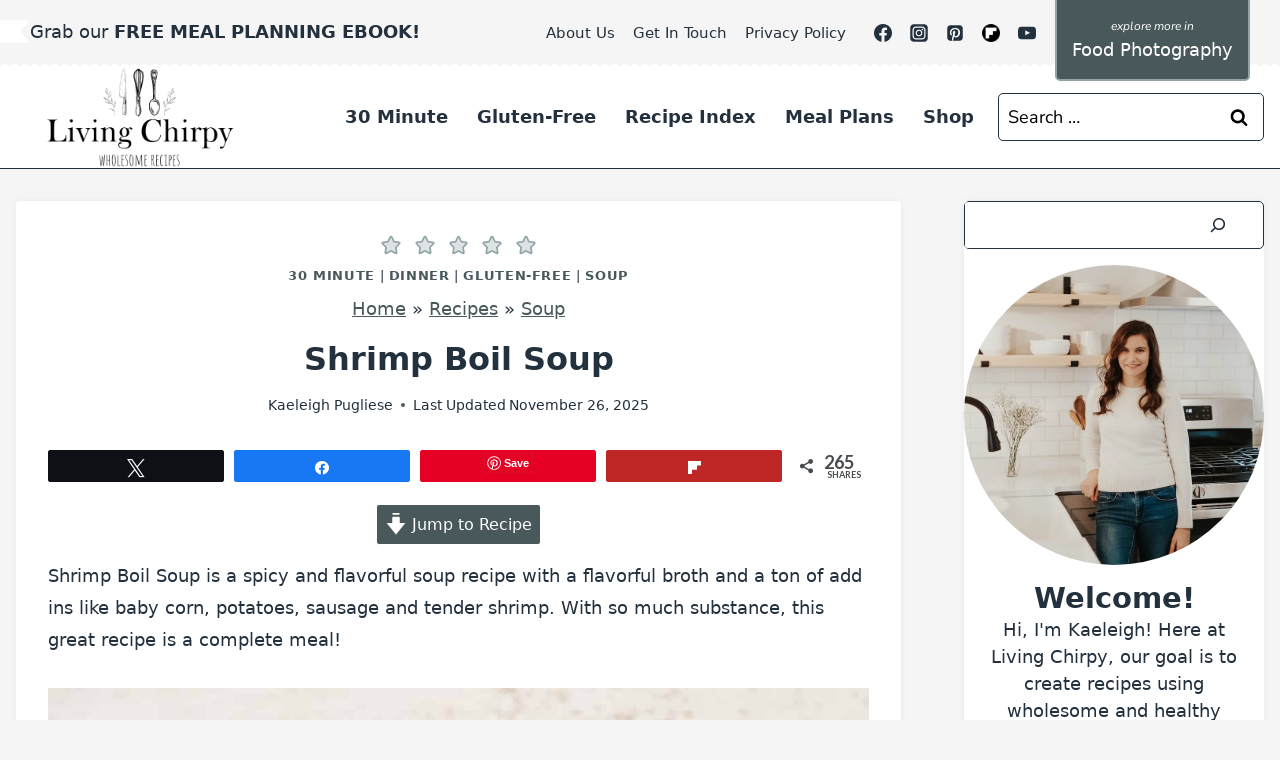

--- FILE ---
content_type: text/plain; charset=utf-8
request_url: https://ads.adthrive.com/http-api/cv2
body_size: 4890
content:
{"om":["0001612df8cd02567ee6","00xbjwwl","0av741zl","0g8i9uvz","0iyi1awv","0lknz05s","0pycs8g7","0wk67bso","0y4hf6zu","1","1011_302_56273331","1011_302_56862054","1011_302_56862268","1028_8728253","10339421-5836009-0","10339426-5836008-0","10ua7afe","11142692","11509227","11769254","1185:1610326628","1185:1610326728","11896988","12010084","12010088","12171239","12181250","12182414","12184310","124682_737","124843_10","124848_8","12952197","13mvd7kb","1606221","1610326728","1611092","17_24104720","17_24766988","17_24794123","1855477773501538","1855477776722290","1891/84814","1dynz4oo","1ktgrre1","2132:42375967","2132:45327624","2132:45327625","2132:45327637","2132:45563096","2132:45563139","2132:45563177","2132:46039087","2132:46039902","2249:567996566","2249:650628025","2249:650628496","2249:650628539","2249:664731943","2249:671934324","2249:691910064","2249:691914577","2249:691925891","2307:05nhl6dz","2307:0llgkye7","2307:0y4hf6zu","2307:1wwvmrwd","2307:2gukmcyp","2307:2mokbgft","2307:3v2n6fcp","2307:3xc8n4lf","2307:4etfwvf1","2307:4fk9nxse","2307:4ticzzkv","2307:66r1jy9h","2307:79yrb2xv","2307:7imiw6gw","2307:7s82759r","2307:8mhdyvu8","2307:8orkh93v","2307:9jse9oga","2307:9qentkjb","2307:abhu2o6t","2307:b57avtlx","2307:bu0fzuks","2307:c1hsjx06","2307:c9os9ajg","2307:cuudl2xr","2307:ddr52z0n","2307:ez8lh6cn","2307:f3tdw9f3","2307:f8e4ig0n","2307:fpbj0p83","2307:h60hzvcs","2307:h9hxhm9h","2307:i1stv4us","2307:j1lywpow","2307:kd9tzsax","2307:khogx1r1","2307:ln7h8v9d","2307:mne39gsk","2307:nmuzeaa7","2307:o8icj9qr","2307:oj70mowv","2307:pi9dvb89","2307:plth4l1a","2307:po4st59x","2307:rk5pkdan","2307:rka8obw7","2307:rnvjtx7r","2307:rz1kxzaf","2307:s4s41bit","2307:utmdgnik","2307:v70cehag","2307:v958nz4c","2307:w8c88cph","2307:wae6g102","2307:wix9gxm5","2307:x3nl5llg","2307:xc88kxs9","2307:xgz4pikd","2307:xv2pxoj4","2307:z9ku9v6m","2307:zbtz7ea1","23595974","23t9uf9c","23uojcxa","24081062","2409_15064_70_85445183","2409_25495_176_CR52092921","2409_25495_176_CR52092957","2409_25495_176_CR52178316","2409_25495_176_CR52178317","24655291","24694792","24694815","24732876","25_53v6aquw","25_8b5u826e","25_ljai1zni","25_op9gtamy","25_oz31jrd0","25_pz8lwofu","25_sgaw7i5o","25_utberk8n","262808","2676:79096185","2676:85402272","2676:85402277","2676:85402401","2676:85690521","2676:86050278","2676:86739704","2676:87046900","2711_64_12181250","2711_64_12182414","2715_9888_262592","2715_9888_558240","2760:176_CR52175339","28zq94vu","29414696","2974:8168472","2974:8168479","2974:8168483","2974:8168536","2974:8168540","2_206_554465","2aqgm79d","2v4qwpp9","2vx824el","3018/6b48a351b8dd8e55f6f4a78a6938127c","308_125203_20","33419345","33419362","33605623","34182009","3490:CR52092921","34980918","35371504","3646_185414_T26335189","3646_185414_T26509255","3658_104709_2gukmcyp","3658_104709_c9os9ajg","3658_137391_8mhdyvu8","3658_15032_3xc8n4lf","3658_15078_cuudl2xr","3658_155735_plth4l1a","3658_15602_9qentkjb","3658_16352_ehc482l0","3658_175625_jyqeveu5","3658_184142_T26068409","3658_184142_T26520074","3658_203382_f3tdw9f3","3658_210654_0no4ku5r","3658_22079_mne39gsk","3658_22895_rz1kxzaf","3658_67113_2bgi8qgg","3658_87799_kd9tzsax","3658_93957_T26479487","36_46_12181250","370183432303","381513943572","3822:24417995","39364734","39369099","3LMBEkP-wis","3o9hdib5","3v2n6fcp","3xc8n4lf","40209404","409_216326","409_223589","409_225978","409_226352","409_227223","42231835","43919985","439246469228","43a7ptxe","44023623","44629254","44_ZIWOKILJN5EW3OXMUHGYBV_320x50_1","458901553568","4642109_46_12184310","46495924","47869802","481703827","485027845327","48514645","48514662","48514685","48877306","49123012","49123013","4972638","4b298zcxdwk","4etfwvf1","4t298iczzkv","4ticzzkv","50262962","5126511933","51701738","521167","522709","53v6aquw","549410","549423","5504:203981","5510:1wwvmrwd","5510:61j1sj1b","5510:bb6qv9bt","5510:cymho2zs","5510:quk7w53j","5510:u4atmpu4","554460","554462","554471","554472","554478","55651486","55726194","557_409_216592","557_409_220169","557_409_220344","557_409_220364","557_409_228067","558_93_9vtd24w4","558_93_rz1kxzaf","558_93_x3nl5llg","559992","5670:8168476","5670:8172741","57673032","583652883178231326","589816802064845976","5buwzcy2","5iujftaz","5sfc9ja1","60157585","60485583","60616390","609577512","60f5a06w","6126543881","618576351","618876699","618980679","619089559","61916211","61916223","61916225","61916229","61932920","61932925","62187798","6226518549","6226526401","6226527055","6226534791","627227759","627309156","627309159","627506494","628015148","628086965","628153053","628222860","628223277","628360579","628360582","628444259","628444349","628444433","628444439","628456310","628456313","628456382","628622163","628622166","628622169","628622172","628622178","628622241","628622244","628622247","628622250","628683371","628687043","628687157","628687460","628687463","628803013","628841673","629007394","629009180","629167998","629168001","629168010","629168565","629171196","629171202","629234167","62977989","630928655","63093165","63101180","63135526","632096508","6365_61796_742174851279","6365_61796_784844652399","6365_61796_784844653116","6365_61796_784880274628","6365_61796_787899938827","652810138","6547_67916_2hYuxP6DP6nOlBP1uxFK","6547_67916_iT5DfVcWNzJlNr257vMx","6547_67916_p0Eg3sFNWsWSpy6R2A8x","659216891404","661906516271","683738007","683738706","690_99485_1610326628","695879895","697189859","697189873","697190050","697525781","697525832","697622320","697876994","697876998","697876999","699488765","6bwjpqsp","6mrds7pc","6tj9m7jw","6z26stpw","6zt4aowl","700908295","705115263","705115442","705116521","705119942","705127202","706320056","709257996","70_85402287","70_85402401","70_85402410","70_85690530","70_85690706","70_86082701","70_86698030","720234615065","727906473995","74243_74_18364017","74243_74_18364062","74243_74_18364087","74243_74_18364134","74_18364062","74_18364087","74wv3qdx","7500b440-b864-4976-9a8f-b3b8aa02e259","76056bdd-c8af-4d8d-ad6c-7da5609b5af6","77gj3an4","79096170","794699395351","7969_149355_42072323","79yrb2xv","7cmeqmw8","7imiw6gw","7qevw67b","7s82759r","8148416","8160967","8168539","8168540","8172728","8172734","8193073","8193076","8193078","8193100","8193103","83558741","8b5u826e","8c111ada-0108-454c-ba55-319498d9d99a","8cq33uu4","8h0jrkwl","8linfb0q","8mhdyvu8","8oadj1fy","8orkh93v","9057/211d1f0fa71d1a58cabee51f2180e38f","9057/4325ba77d1440a3f991e173e4b3faf0c","9598847","97_8193073","97_8193078","9855/af4ceed1df2e72a9c1d01fc10459a8a9","9cv2cppz","9efxb1yn","9k298rcxphu","9krcxphu","9n8lamyh","9nex8xyd","9rqgwgyb","9uox3d6i","9vxta7sn","9yffr0hr","LotYqaq9D44","NplsJAxRH1w","ajwbo9em","b57avtlx","b5idbd4d","b90cwbcd","bb6qv9bt","bd5xg6f6","bmh13qg9","bmp4lbzm","bpwmigtk","bsgbu9lt","bu0fzuks","c0mw623r","c1hsjx06","c25t9p0u","c7z0h277","cd40m5wq","cr-9cqtzf5vvbrhx5","cr-9cqtzf5wverhx5","cr-a9i2qs81ubxe","cr-aav22g1pubwj","cr-aaw20e2vubwj","cr-aawz2m3vubwj","cr-aawz2m4yubwj","cr-aawz3f3yubwj","cr-cz75vcjku9vd","cr-g7wv3f7qvft","cr-g7wv3g7qvft","cr-g7ywwk2qvft","cr-h6q46o706lrgv2","cr-lg354l2uvergv2","cr-lgtkuiueu9vd","cr-r5fqbsarubwe","cr-ttwa4882u9vd","cr-wpwti1vkubwe","cr-xria0y0zuatj","cr-zoku3ckwu9vd","cr-zoku3ckwubwe","cr223-9cqtzf5vverhx5","cuudl2xr","d19msha1","d9qcd1j6","da298w00eve","da4ry5vp","da8bef5c-2452-452a-95ef-e9bb1113e214","daw00eve","ddr52z0n","dsugp5th","e2c76his","echvksei","ecy21dds","efvt03on","egbgqhyb","f0u03q6w","f2fe10a4-c744-4e2c-b344-671ea5533805","f3h9fqou","f3tdw9f3","fc9fwyoa","fcn2zae1","fdjuanhs","fdujxvyb","ffh2l3vn","fjp0ceax","fmbxvfw0","fpbj0p83","g29thswx","g2ozgyf2","g4iapksj","g4kw4fir","g749lgab","g7oe6jgi","gbrnhd0n","hffavbt7","hpu5wpf9","hss6i010","hu52wf5i","i3k169kv","i90isgt0","ij0o9c81","ikek48r0","j1lywpow","j4r0agpc","jksxppf8","jsy1a3jk","jy298qeveu5","jyqeveu5","kfzuk5ip","kk5768bd","knoebx5v","ksrdc5dk","l5x3df1q","lc7sys8n","ldsdwhka","lhgwl31z","lizgrou8","ll77hviy","ln2987h8v9d","ln7h8v9d","lp37a2wq","ltkghqf5","m9fitbpn","mbzb7hul","mc163wv6","miij1rns","muvxy961","n3egwnq7","n4298mlvfy3","n4mlvfy3","n8w0plts","nativetouch-32507","nmm1c7f0","nr5arrhc","nx0p7cuj","o15rnfuc","o8icj9qr","oj70mowv","oz31jrd0","p7176b0m","pf6t8s9t","pi9dvb89","pl298th4l1a","plth4l1a","pm9dmfkk","po4st59x","poc1p809","ppn03peq","q1kklcij","q33mvhkz","q9plh3qd","qhj5cnew","qrq3651p","qt09ii59","r0u09phz","r3co354x","rdutzfe8","riaslz7g","rnvjtx7r","rnwjwqca","rqclf33d","rtxq1ut9","rz1kxzaf","rz2981kxzaf","s4s41bit","s4w0zwhd","s887ofe1","sdeo60cf","sl57pdtd","t2dlmwva","t5alo5fu","t73gfjqn","t7d69r6a","tcyib76d","ti0s3bz3","tjymxbdc","u1jb75sm","u2x4z0j8","u30fsj32","u4atmpu4","ubjltf5y","uq298l7t3mi","uql7t3mi","utberk8n","v0lu1wc1","v705kko8","v9jlapns","vdcb5d4i","vdpy7l2e","ve59bb3u","vfnvolw4","vksepi8k","vl2j938k","vqa4ah9k","vqw5ht8r","vwg10e52","w15c67ad","w3ez2pdd","wh1qnb7s","wih2rdv3","wq5j4s9t","wuj9gztf","wx298fnrapl","wxfnrapl","xdaezn6y","xnx5isri","xtxa8s2d","xv2pxoj4","y141rtv6","y42ubkar","y47904lt","yi6qlg3p","yq5t5meg","z7yr5xe5","zg3scue8","zqs7z6cq","zs3aw5p8","zsvdh1xi","7979132","7979135"],"pmp":[],"adomains":["123notices.com","1md.org","about.bugmd.com","acelauncher.com","adameve.com","akusoli.com","allyspin.com","askanexpertonline.com","atomapplications.com","bassbet.com","betsson.gr","biz-zone.co","bizreach.jp","braverx.com","bubbleroom.se","bugmd.com","buydrcleanspray.com","byrna.com","capitaloneshopping.com","clarifion.com","combatironapparel.com","controlcase.com","convertwithwave.com","cotosen.com","countingmypennies.com","cratedb.com","croisieurope.be","cs.money","dallasnews.com","definition.org","derila-ergo.com","dhgate.com","dhs.gov","displate.com","easyprint.app","easyrecipefinder.co","ebook1g.peptidesciences.com","fabpop.net","familynow.club","filejomkt.run","fla-keys.com","folkaly.com","g123.jp","gameswaka.com","getbugmd.com","getconsumerchoice.com","getcubbie.com","gowavebrowser.co","gowdr.com","gransino.com","grosvenorcasinos.com","guard.io","hero-wars.com","holts.com","instantbuzz.net","itsmanual.com","jackpotcitycasino.com","justanswer.com","justanswer.es","la-date.com","lightinthebox.com","liverrenew.com","local.com","lovehoney.com","lulutox.com","lymphsystemsupport.com","manualsdirectory.org","meccabingo.com","medimops.de","mensdrivingforce.com","millioner.com","miniretornaveis.com","mobiplus.me","myiq.com","national-lottery.co.uk","naturalhealthreports.net","nbliver360.com","nikke-global.com","nordicspirit.co.uk","nuubu.com","onlinemanualspdf.co","original-play.com","outliermodel.com","paperela.com","paradisestays.site","parasiterelief.com","peta.org","photoshelter.com","plannedparenthood.org","playvod-za.com","printeasilyapp.com","printwithwave.com","profitor.com","quicklearnx.com","quickrecipehub.com","rakuten-sec.co.jp","rangeusa.com","refinancegold.com","robocat.com","royalcaribbean.com","saba.com.mx","shift.com","simple.life","spinbara.com","systeme.io","taboola.com","tackenberg.de","temu.com","tenfactorialrocks.com","theoceanac.com","topaipick.com","totaladblock.com","usconcealedcarry.com","vagisil.com","vegashero.com","vegogarden.com","veryfast.io","viewmanuals.com","viewrecipe.net","votervoice.net","vuse.com","wavebrowser.co","wavebrowserpro.com","weareplannedparenthood.org","xiaflex.com","yourchamilia.com"]}